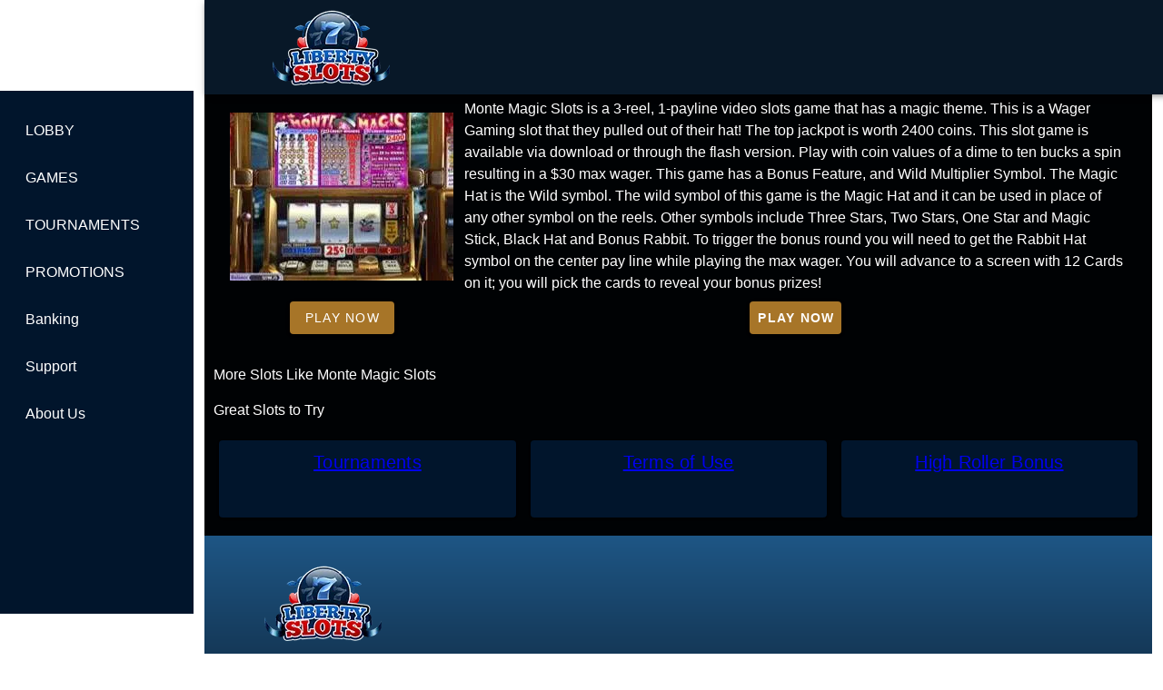

--- FILE ---
content_type: text/html;charset=utf-8
request_url: https://www.liberty-slots-casino.com/monte-magic-slots.html
body_size: 11966
content:
<!DOCTYPE html><html  lang="en"><head><meta charset="utf-8">
<meta name="viewport" content="width=device-width,initial-scale=1">
<title>10 Step Checklist for New Monte Magic Slots</title>
<script type="text/javascript" async id="matomo" rel="preconnect">
  var _paq = window._paq = window._paq || [];
  /* tracker methods like "setCustomDimension" should be called before "trackPageView" */
  _paq.push(['enableLinkTracking']);
  (function() {
    var u="https://piwik4.pcsol.com/piwik/";
    _paq.push(['setTrackerUrl', u+'matomo.php']);
    _paq.push(['setSiteId', '578']);
    var d=document, g=d.createElement('script'), s=d.getElementsByTagName('script')[0];
    g.async=true; g.src=u+'matomo.js'; s.parentNode.insertBefore(g,s);
  })();</script>
<script type="text/javascript" id="conf">window.hostBase="www.liberty-slots-casino.com";</script>
<style id="vuetify-theme-stylesheet">:root {
      color-scheme: dark;
    }
    :root {
      --v-theme-background: 0,2,4;
      --v-theme-background-overlay-multiplier: 1;
      --v-theme-surface: 0,2,4;
      --v-theme-surface-overlay-multiplier: 1;
      --v-theme-surface-bright: 204,191,214;
      --v-theme-surface-bright-overlay-multiplier: 2;
      --v-theme-surface-light: 66,66,66;
      --v-theme-surface-light-overlay-multiplier: 1;
      --v-theme-surface-variant: 200,200,200;
      --v-theme-surface-variant-overlay-multiplier: 2;
      --v-theme-on-surface-variant: 0,0,0;
      --v-theme-primary: 33,150,243;
      --v-theme-primary-overlay-multiplier: 2;
      --v-theme-primary-darken-1: 39,124,193;
      --v-theme-primary-darken-1-overlay-multiplier: 2;
      --v-theme-secondary: 84,182,178;
      --v-theme-secondary-overlay-multiplier: 2;
      --v-theme-secondary-darken-1: 72,169,166;
      --v-theme-secondary-darken-1-overlay-multiplier: 2;
      --v-theme-error: 207,102,121;
      --v-theme-error-overlay-multiplier: 2;
      --v-theme-info: 33,150,243;
      --v-theme-info-overlay-multiplier: 2;
      --v-theme-success: 76,175,80;
      --v-theme-success-overlay-multiplier: 2;
      --v-theme-warning: 251,140,0;
      --v-theme-warning-overlay-multiplier: 2;
      --v-theme-main: 0,2,4;
      --v-theme-main-overlay-multiplier: 1;
      --v-theme-leftarea: 1,21,44;
      --v-theme-leftarea-overlay-multiplier: 1;
      --v-theme-appbar: 8,24,40;
      --v-theme-appbar-overlay-multiplier: 1;
      --v-theme-maintitle: 206,145,52;
      --v-theme-maintitle-overlay-multiplier: 2;
      --v-theme-bglight: 27,74,114;
      --v-theme-bglight-overlay-multiplier: 1;
      --v-theme-rating: 167,117,40;
      --v-theme-rating-overlay-multiplier: 2;
      --v-theme-button: 109,175,253;
      --v-theme-button-overlay-multiplier: 2;
      --v-theme-buttonBackground: 109,175,253;
      --v-theme-buttonBackground-overlay-multiplier: 2;
      --v-theme-iconColor: 158,158,255;
      --v-theme-iconColor-overlay-multiplier: 2;
      --v-theme-blueButton: 109,175,253;
      --v-theme-blueButton-overlay-multiplier: 2;
      --v-theme-breadcrumbs: 255,255,255;
      --v-theme-breadcrumbs-overlay-multiplier: 2;
      --v-theme-orange: 163,66,64;
      --v-theme-orange-overlay-multiplier: 1;
      --v-theme-lightBlue: 30,86,133;
      --v-theme-lightBlue-overlay-multiplier: 1;
      --v-theme-darkBlue: 18,48,75;
      --v-theme-darkBlue-overlay-multiplier: 1;
      --v-theme-linkColor: 128,151,255;
      --v-theme-linkColor-overlay-multiplier: 2;
      --v-theme-on-background: 255,255,255;
      --v-theme-on-surface: 255,255,255;
      --v-theme-on-surface-bright: 0,0,0;
      --v-theme-on-surface-light: 255,255,255;
      --v-theme-on-primary: 255,255,255;
      --v-theme-on-primary-darken-1: 255,255,255;
      --v-theme-on-secondary: 255,255,255;
      --v-theme-on-secondary-darken-1: 255,255,255;
      --v-theme-on-error: 255,255,255;
      --v-theme-on-info: 255,255,255;
      --v-theme-on-success: 255,255,255;
      --v-theme-on-warning: 255,255,255;
      --v-theme-on-main: 255,255,255;
      --v-theme-on-leftarea: 255,255,255;
      --v-theme-on-appbar: 255,255,255;
      --v-theme-on-maintitle: 255,255,255;
      --v-theme-on-bglight: 255,255,255;
      --v-theme-on-rating: 255,255,255;
      --v-theme-on-button: 0,0,0;
      --v-theme-on-buttonBackground: 0,0,0;
      --v-theme-on-iconColor: 255,255,255;
      --v-theme-on-blueButton: 0,0,0;
      --v-theme-on-breadcrumbs: 0,0,0;
      --v-theme-on-orange: 255,255,255;
      --v-theme-on-lightBlue: 255,255,255;
      --v-theme-on-darkBlue: 255,255,255;
      --v-theme-on-linkColor: 255,255,255;
      --v-border-color: 255, 255, 255;
      --v-border-opacity: 0.12;
      --v-high-emphasis-opacity: 1;
      --v-medium-emphasis-opacity: 0.7;
      --v-disabled-opacity: 0.5;
      --v-idle-opacity: 0.1;
      --v-hover-opacity: 0.04;
      --v-focus-opacity: 0.12;
      --v-selected-opacity: 0.08;
      --v-activated-opacity: 0.12;
      --v-pressed-opacity: 0.16;
      --v-dragged-opacity: 0.08;
      --v-theme-kbd: 66, 66, 66;
      --v-theme-on-kbd: 255, 255, 255;
      --v-theme-code: 52, 52, 52;
      --v-theme-on-code: 204, 204, 204;
    }
    .v-theme--light {
      color-scheme: normal;
      --v-theme-background: 255,255,255;
      --v-theme-background-overlay-multiplier: 1;
      --v-theme-surface: 255,255,255;
      --v-theme-surface-overlay-multiplier: 1;
      --v-theme-surface-bright: 255,255,255;
      --v-theme-surface-bright-overlay-multiplier: 1;
      --v-theme-surface-light: 238,238,238;
      --v-theme-surface-light-overlay-multiplier: 1;
      --v-theme-surface-variant: 66,66,66;
      --v-theme-surface-variant-overlay-multiplier: 2;
      --v-theme-on-surface-variant: 238,238,238;
      --v-theme-primary: 24,103,192;
      --v-theme-primary-overlay-multiplier: 2;
      --v-theme-primary-darken-1: 31,85,146;
      --v-theme-primary-darken-1-overlay-multiplier: 2;
      --v-theme-secondary: 72,169,166;
      --v-theme-secondary-overlay-multiplier: 1;
      --v-theme-secondary-darken-1: 1,135,134;
      --v-theme-secondary-darken-1-overlay-multiplier: 1;
      --v-theme-error: 176,0,32;
      --v-theme-error-overlay-multiplier: 2;
      --v-theme-info: 33,150,243;
      --v-theme-info-overlay-multiplier: 1;
      --v-theme-success: 76,175,80;
      --v-theme-success-overlay-multiplier: 1;
      --v-theme-warning: 251,140,0;
      --v-theme-warning-overlay-multiplier: 1;
      --v-theme-on-background: 0,0,0;
      --v-theme-on-surface: 0,0,0;
      --v-theme-on-surface-bright: 0,0,0;
      --v-theme-on-surface-light: 0,0,0;
      --v-theme-on-primary: 255,255,255;
      --v-theme-on-primary-darken-1: 255,255,255;
      --v-theme-on-secondary: 255,255,255;
      --v-theme-on-secondary-darken-1: 255,255,255;
      --v-theme-on-error: 255,255,255;
      --v-theme-on-info: 255,255,255;
      --v-theme-on-success: 255,255,255;
      --v-theme-on-warning: 255,255,255;
      --v-border-color: 0, 0, 0;
      --v-border-opacity: 0.12;
      --v-high-emphasis-opacity: 0.87;
      --v-medium-emphasis-opacity: 0.6;
      --v-disabled-opacity: 0.38;
      --v-idle-opacity: 0.04;
      --v-hover-opacity: 0.04;
      --v-focus-opacity: 0.12;
      --v-selected-opacity: 0.08;
      --v-activated-opacity: 0.12;
      --v-pressed-opacity: 0.12;
      --v-dragged-opacity: 0.08;
      --v-theme-kbd: 238, 238, 238;
      --v-theme-on-kbd: 0, 0, 0;
      --v-theme-code: 245, 245, 245;
      --v-theme-on-code: 0, 0, 0;
    }
    .v-theme--dark {
      color-scheme: dark;
      --v-theme-background: 0,2,4;
      --v-theme-background-overlay-multiplier: 1;
      --v-theme-surface: 0,2,4;
      --v-theme-surface-overlay-multiplier: 1;
      --v-theme-surface-bright: 204,191,214;
      --v-theme-surface-bright-overlay-multiplier: 2;
      --v-theme-surface-light: 66,66,66;
      --v-theme-surface-light-overlay-multiplier: 1;
      --v-theme-surface-variant: 200,200,200;
      --v-theme-surface-variant-overlay-multiplier: 2;
      --v-theme-on-surface-variant: 0,0,0;
      --v-theme-primary: 33,150,243;
      --v-theme-primary-overlay-multiplier: 2;
      --v-theme-primary-darken-1: 39,124,193;
      --v-theme-primary-darken-1-overlay-multiplier: 2;
      --v-theme-secondary: 84,182,178;
      --v-theme-secondary-overlay-multiplier: 2;
      --v-theme-secondary-darken-1: 72,169,166;
      --v-theme-secondary-darken-1-overlay-multiplier: 2;
      --v-theme-error: 207,102,121;
      --v-theme-error-overlay-multiplier: 2;
      --v-theme-info: 33,150,243;
      --v-theme-info-overlay-multiplier: 2;
      --v-theme-success: 76,175,80;
      --v-theme-success-overlay-multiplier: 2;
      --v-theme-warning: 251,140,0;
      --v-theme-warning-overlay-multiplier: 2;
      --v-theme-main: 0,2,4;
      --v-theme-main-overlay-multiplier: 1;
      --v-theme-leftarea: 1,21,44;
      --v-theme-leftarea-overlay-multiplier: 1;
      --v-theme-appbar: 8,24,40;
      --v-theme-appbar-overlay-multiplier: 1;
      --v-theme-maintitle: 206,145,52;
      --v-theme-maintitle-overlay-multiplier: 2;
      --v-theme-bglight: 27,74,114;
      --v-theme-bglight-overlay-multiplier: 1;
      --v-theme-rating: 167,117,40;
      --v-theme-rating-overlay-multiplier: 2;
      --v-theme-button: 109,175,253;
      --v-theme-button-overlay-multiplier: 2;
      --v-theme-buttonBackground: 109,175,253;
      --v-theme-buttonBackground-overlay-multiplier: 2;
      --v-theme-iconColor: 158,158,255;
      --v-theme-iconColor-overlay-multiplier: 2;
      --v-theme-blueButton: 109,175,253;
      --v-theme-blueButton-overlay-multiplier: 2;
      --v-theme-breadcrumbs: 255,255,255;
      --v-theme-breadcrumbs-overlay-multiplier: 2;
      --v-theme-orange: 163,66,64;
      --v-theme-orange-overlay-multiplier: 1;
      --v-theme-lightBlue: 30,86,133;
      --v-theme-lightBlue-overlay-multiplier: 1;
      --v-theme-darkBlue: 18,48,75;
      --v-theme-darkBlue-overlay-multiplier: 1;
      --v-theme-linkColor: 128,151,255;
      --v-theme-linkColor-overlay-multiplier: 2;
      --v-theme-on-background: 255,255,255;
      --v-theme-on-surface: 255,255,255;
      --v-theme-on-surface-bright: 0,0,0;
      --v-theme-on-surface-light: 255,255,255;
      --v-theme-on-primary: 255,255,255;
      --v-theme-on-primary-darken-1: 255,255,255;
      --v-theme-on-secondary: 255,255,255;
      --v-theme-on-secondary-darken-1: 255,255,255;
      --v-theme-on-error: 255,255,255;
      --v-theme-on-info: 255,255,255;
      --v-theme-on-success: 255,255,255;
      --v-theme-on-warning: 255,255,255;
      --v-theme-on-main: 255,255,255;
      --v-theme-on-leftarea: 255,255,255;
      --v-theme-on-appbar: 255,255,255;
      --v-theme-on-maintitle: 255,255,255;
      --v-theme-on-bglight: 255,255,255;
      --v-theme-on-rating: 255,255,255;
      --v-theme-on-button: 0,0,0;
      --v-theme-on-buttonBackground: 0,0,0;
      --v-theme-on-iconColor: 255,255,255;
      --v-theme-on-blueButton: 0,0,0;
      --v-theme-on-breadcrumbs: 0,0,0;
      --v-theme-on-orange: 255,255,255;
      --v-theme-on-lightBlue: 255,255,255;
      --v-theme-on-darkBlue: 255,255,255;
      --v-theme-on-linkColor: 255,255,255;
      --v-border-color: 255, 255, 255;
      --v-border-opacity: 0.12;
      --v-high-emphasis-opacity: 1;
      --v-medium-emphasis-opacity: 0.7;
      --v-disabled-opacity: 0.5;
      --v-idle-opacity: 0.1;
      --v-hover-opacity: 0.04;
      --v-focus-opacity: 0.12;
      --v-selected-opacity: 0.08;
      --v-activated-opacity: 0.12;
      --v-pressed-opacity: 0.16;
      --v-dragged-opacity: 0.08;
      --v-theme-kbd: 66, 66, 66;
      --v-theme-on-kbd: 255, 255, 255;
      --v-theme-code: 52, 52, 52;
      --v-theme-on-code: 204, 204, 204;
    }
    .bg-background {
      --v-theme-overlay-multiplier: var(--v-theme-background-overlay-multiplier);
      background-color: rgb(var(--v-theme-background)) !important;
      color: rgb(var(--v-theme-on-background)) !important;
    }
    .bg-surface {
      --v-theme-overlay-multiplier: var(--v-theme-surface-overlay-multiplier);
      background-color: rgb(var(--v-theme-surface)) !important;
      color: rgb(var(--v-theme-on-surface)) !important;
    }
    .bg-surface-bright {
      --v-theme-overlay-multiplier: var(--v-theme-surface-bright-overlay-multiplier);
      background-color: rgb(var(--v-theme-surface-bright)) !important;
      color: rgb(var(--v-theme-on-surface-bright)) !important;
    }
    .bg-surface-light {
      --v-theme-overlay-multiplier: var(--v-theme-surface-light-overlay-multiplier);
      background-color: rgb(var(--v-theme-surface-light)) !important;
      color: rgb(var(--v-theme-on-surface-light)) !important;
    }
    .bg-surface-variant {
      --v-theme-overlay-multiplier: var(--v-theme-surface-variant-overlay-multiplier);
      background-color: rgb(var(--v-theme-surface-variant)) !important;
      color: rgb(var(--v-theme-on-surface-variant)) !important;
    }
    .bg-primary {
      --v-theme-overlay-multiplier: var(--v-theme-primary-overlay-multiplier);
      background-color: rgb(var(--v-theme-primary)) !important;
      color: rgb(var(--v-theme-on-primary)) !important;
    }
    .bg-primary-darken-1 {
      --v-theme-overlay-multiplier: var(--v-theme-primary-darken-1-overlay-multiplier);
      background-color: rgb(var(--v-theme-primary-darken-1)) !important;
      color: rgb(var(--v-theme-on-primary-darken-1)) !important;
    }
    .bg-secondary {
      --v-theme-overlay-multiplier: var(--v-theme-secondary-overlay-multiplier);
      background-color: rgb(var(--v-theme-secondary)) !important;
      color: rgb(var(--v-theme-on-secondary)) !important;
    }
    .bg-secondary-darken-1 {
      --v-theme-overlay-multiplier: var(--v-theme-secondary-darken-1-overlay-multiplier);
      background-color: rgb(var(--v-theme-secondary-darken-1)) !important;
      color: rgb(var(--v-theme-on-secondary-darken-1)) !important;
    }
    .bg-error {
      --v-theme-overlay-multiplier: var(--v-theme-error-overlay-multiplier);
      background-color: rgb(var(--v-theme-error)) !important;
      color: rgb(var(--v-theme-on-error)) !important;
    }
    .bg-info {
      --v-theme-overlay-multiplier: var(--v-theme-info-overlay-multiplier);
      background-color: rgb(var(--v-theme-info)) !important;
      color: rgb(var(--v-theme-on-info)) !important;
    }
    .bg-success {
      --v-theme-overlay-multiplier: var(--v-theme-success-overlay-multiplier);
      background-color: rgb(var(--v-theme-success)) !important;
      color: rgb(var(--v-theme-on-success)) !important;
    }
    .bg-warning {
      --v-theme-overlay-multiplier: var(--v-theme-warning-overlay-multiplier);
      background-color: rgb(var(--v-theme-warning)) !important;
      color: rgb(var(--v-theme-on-warning)) !important;
    }
    .bg-main {
      --v-theme-overlay-multiplier: var(--v-theme-main-overlay-multiplier);
      background-color: rgb(var(--v-theme-main)) !important;
      color: rgb(var(--v-theme-on-main)) !important;
    }
    .bg-leftarea {
      --v-theme-overlay-multiplier: var(--v-theme-leftarea-overlay-multiplier);
      background-color: rgb(var(--v-theme-leftarea)) !important;
      color: rgb(var(--v-theme-on-leftarea)) !important;
    }
    .bg-appbar {
      --v-theme-overlay-multiplier: var(--v-theme-appbar-overlay-multiplier);
      background-color: rgb(var(--v-theme-appbar)) !important;
      color: rgb(var(--v-theme-on-appbar)) !important;
    }
    .bg-maintitle {
      --v-theme-overlay-multiplier: var(--v-theme-maintitle-overlay-multiplier);
      background-color: rgb(var(--v-theme-maintitle)) !important;
      color: rgb(var(--v-theme-on-maintitle)) !important;
    }
    .bg-bglight {
      --v-theme-overlay-multiplier: var(--v-theme-bglight-overlay-multiplier);
      background-color: rgb(var(--v-theme-bglight)) !important;
      color: rgb(var(--v-theme-on-bglight)) !important;
    }
    .bg-rating {
      --v-theme-overlay-multiplier: var(--v-theme-rating-overlay-multiplier);
      background-color: rgb(var(--v-theme-rating)) !important;
      color: rgb(var(--v-theme-on-rating)) !important;
    }
    .bg-button {
      --v-theme-overlay-multiplier: var(--v-theme-button-overlay-multiplier);
      background-color: rgb(var(--v-theme-button)) !important;
      color: rgb(var(--v-theme-on-button)) !important;
    }
    .bg-buttonBackground {
      --v-theme-overlay-multiplier: var(--v-theme-buttonBackground-overlay-multiplier);
      background-color: rgb(var(--v-theme-buttonBackground)) !important;
      color: rgb(var(--v-theme-on-buttonBackground)) !important;
    }
    .bg-iconColor {
      --v-theme-overlay-multiplier: var(--v-theme-iconColor-overlay-multiplier);
      background-color: rgb(var(--v-theme-iconColor)) !important;
      color: rgb(var(--v-theme-on-iconColor)) !important;
    }
    .bg-blueButton {
      --v-theme-overlay-multiplier: var(--v-theme-blueButton-overlay-multiplier);
      background-color: rgb(var(--v-theme-blueButton)) !important;
      color: rgb(var(--v-theme-on-blueButton)) !important;
    }
    .bg-breadcrumbs {
      --v-theme-overlay-multiplier: var(--v-theme-breadcrumbs-overlay-multiplier);
      background-color: rgb(var(--v-theme-breadcrumbs)) !important;
      color: rgb(var(--v-theme-on-breadcrumbs)) !important;
    }
    .bg-orange {
      --v-theme-overlay-multiplier: var(--v-theme-orange-overlay-multiplier);
      background-color: rgb(var(--v-theme-orange)) !important;
      color: rgb(var(--v-theme-on-orange)) !important;
    }
    .bg-lightBlue {
      --v-theme-overlay-multiplier: var(--v-theme-lightBlue-overlay-multiplier);
      background-color: rgb(var(--v-theme-lightBlue)) !important;
      color: rgb(var(--v-theme-on-lightBlue)) !important;
    }
    .bg-darkBlue {
      --v-theme-overlay-multiplier: var(--v-theme-darkBlue-overlay-multiplier);
      background-color: rgb(var(--v-theme-darkBlue)) !important;
      color: rgb(var(--v-theme-on-darkBlue)) !important;
    }
    .bg-linkColor {
      --v-theme-overlay-multiplier: var(--v-theme-linkColor-overlay-multiplier);
      background-color: rgb(var(--v-theme-linkColor)) !important;
      color: rgb(var(--v-theme-on-linkColor)) !important;
    }
    .text-background {
      color: rgb(var(--v-theme-background)) !important;
    }
    .border-background {
      --v-border-color: var(--v-theme-background);
    }
    .text-surface {
      color: rgb(var(--v-theme-surface)) !important;
    }
    .border-surface {
      --v-border-color: var(--v-theme-surface);
    }
    .text-surface-bright {
      color: rgb(var(--v-theme-surface-bright)) !important;
    }
    .border-surface-bright {
      --v-border-color: var(--v-theme-surface-bright);
    }
    .text-surface-light {
      color: rgb(var(--v-theme-surface-light)) !important;
    }
    .border-surface-light {
      --v-border-color: var(--v-theme-surface-light);
    }
    .text-surface-variant {
      color: rgb(var(--v-theme-surface-variant)) !important;
    }
    .border-surface-variant {
      --v-border-color: var(--v-theme-surface-variant);
    }
    .on-surface-variant {
      color: rgb(var(--v-theme-on-surface-variant)) !important;
    }
    .text-primary {
      color: rgb(var(--v-theme-primary)) !important;
    }
    .border-primary {
      --v-border-color: var(--v-theme-primary);
    }
    .text-primary-darken-1 {
      color: rgb(var(--v-theme-primary-darken-1)) !important;
    }
    .border-primary-darken-1 {
      --v-border-color: var(--v-theme-primary-darken-1);
    }
    .text-secondary {
      color: rgb(var(--v-theme-secondary)) !important;
    }
    .border-secondary {
      --v-border-color: var(--v-theme-secondary);
    }
    .text-secondary-darken-1 {
      color: rgb(var(--v-theme-secondary-darken-1)) !important;
    }
    .border-secondary-darken-1 {
      --v-border-color: var(--v-theme-secondary-darken-1);
    }
    .text-error {
      color: rgb(var(--v-theme-error)) !important;
    }
    .border-error {
      --v-border-color: var(--v-theme-error);
    }
    .text-info {
      color: rgb(var(--v-theme-info)) !important;
    }
    .border-info {
      --v-border-color: var(--v-theme-info);
    }
    .text-success {
      color: rgb(var(--v-theme-success)) !important;
    }
    .border-success {
      --v-border-color: var(--v-theme-success);
    }
    .text-warning {
      color: rgb(var(--v-theme-warning)) !important;
    }
    .border-warning {
      --v-border-color: var(--v-theme-warning);
    }
    .on-background {
      color: rgb(var(--v-theme-on-background)) !important;
    }
    .on-surface {
      color: rgb(var(--v-theme-on-surface)) !important;
    }
    .on-surface-bright {
      color: rgb(var(--v-theme-on-surface-bright)) !important;
    }
    .on-surface-light {
      color: rgb(var(--v-theme-on-surface-light)) !important;
    }
    .on-primary {
      color: rgb(var(--v-theme-on-primary)) !important;
    }
    .on-primary-darken-1 {
      color: rgb(var(--v-theme-on-primary-darken-1)) !important;
    }
    .on-secondary {
      color: rgb(var(--v-theme-on-secondary)) !important;
    }
    .on-secondary-darken-1 {
      color: rgb(var(--v-theme-on-secondary-darken-1)) !important;
    }
    .on-error {
      color: rgb(var(--v-theme-on-error)) !important;
    }
    .on-info {
      color: rgb(var(--v-theme-on-info)) !important;
    }
    .on-success {
      color: rgb(var(--v-theme-on-success)) !important;
    }
    .on-warning {
      color: rgb(var(--v-theme-on-warning)) !important;
    }
    .text-main {
      color: rgb(var(--v-theme-main)) !important;
    }
    .border-main {
      --v-border-color: var(--v-theme-main);
    }
    .text-leftarea {
      color: rgb(var(--v-theme-leftarea)) !important;
    }
    .border-leftarea {
      --v-border-color: var(--v-theme-leftarea);
    }
    .text-appbar {
      color: rgb(var(--v-theme-appbar)) !important;
    }
    .border-appbar {
      --v-border-color: var(--v-theme-appbar);
    }
    .text-maintitle {
      color: rgb(var(--v-theme-maintitle)) !important;
    }
    .border-maintitle {
      --v-border-color: var(--v-theme-maintitle);
    }
    .text-bglight {
      color: rgb(var(--v-theme-bglight)) !important;
    }
    .border-bglight {
      --v-border-color: var(--v-theme-bglight);
    }
    .text-rating {
      color: rgb(var(--v-theme-rating)) !important;
    }
    .border-rating {
      --v-border-color: var(--v-theme-rating);
    }
    .text-button {
      color: rgb(var(--v-theme-button)) !important;
    }
    .border-button {
      --v-border-color: var(--v-theme-button);
    }
    .text-buttonBackground {
      color: rgb(var(--v-theme-buttonBackground)) !important;
    }
    .border-buttonBackground {
      --v-border-color: var(--v-theme-buttonBackground);
    }
    .text-iconColor {
      color: rgb(var(--v-theme-iconColor)) !important;
    }
    .border-iconColor {
      --v-border-color: var(--v-theme-iconColor);
    }
    .text-blueButton {
      color: rgb(var(--v-theme-blueButton)) !important;
    }
    .border-blueButton {
      --v-border-color: var(--v-theme-blueButton);
    }
    .text-breadcrumbs {
      color: rgb(var(--v-theme-breadcrumbs)) !important;
    }
    .border-breadcrumbs {
      --v-border-color: var(--v-theme-breadcrumbs);
    }
    .text-orange {
      color: rgb(var(--v-theme-orange)) !important;
    }
    .border-orange {
      --v-border-color: var(--v-theme-orange);
    }
    .text-lightBlue {
      color: rgb(var(--v-theme-lightBlue)) !important;
    }
    .border-lightBlue {
      --v-border-color: var(--v-theme-lightBlue);
    }
    .text-darkBlue {
      color: rgb(var(--v-theme-darkBlue)) !important;
    }
    .border-darkBlue {
      --v-border-color: var(--v-theme-darkBlue);
    }
    .text-linkColor {
      color: rgb(var(--v-theme-linkColor)) !important;
    }
    .border-linkColor {
      --v-border-color: var(--v-theme-linkColor);
    }
    .on-main {
      color: rgb(var(--v-theme-on-main)) !important;
    }
    .on-leftarea {
      color: rgb(var(--v-theme-on-leftarea)) !important;
    }
    .on-appbar {
      color: rgb(var(--v-theme-on-appbar)) !important;
    }
    .on-maintitle {
      color: rgb(var(--v-theme-on-maintitle)) !important;
    }
    .on-bglight {
      color: rgb(var(--v-theme-on-bglight)) !important;
    }
    .on-rating {
      color: rgb(var(--v-theme-on-rating)) !important;
    }
    .on-button {
      color: rgb(var(--v-theme-on-button)) !important;
    }
    .on-buttonBackground {
      color: rgb(var(--v-theme-on-buttonBackground)) !important;
    }
    .on-iconColor {
      color: rgb(var(--v-theme-on-iconColor)) !important;
    }
    .on-blueButton {
      color: rgb(var(--v-theme-on-blueButton)) !important;
    }
    .on-breadcrumbs {
      color: rgb(var(--v-theme-on-breadcrumbs)) !important;
    }
    .on-orange {
      color: rgb(var(--v-theme-on-orange)) !important;
    }
    .on-lightBlue {
      color: rgb(var(--v-theme-on-lightBlue)) !important;
    }
    .on-darkBlue {
      color: rgb(var(--v-theme-on-darkBlue)) !important;
    }
    .on-linkColor {
      color: rgb(var(--v-theme-on-linkColor)) !important;
    }
</style>
<link integrity="sha384-m4W9PNGfdWQy6wV9sTmksGfe/1/lOv/xVfRtRj7ziso+JIqto5N1jWYA89Phrb4n" rel="stylesheet" href="/_nuxt/entry.DnP4gH96.css" crossorigin>
<link integrity="sha384-mhHgO8IHqgsHgnseJjLoHPWQoe8+EqFJ17nxmz8XBpy0pUKLGTeo5FjtfF0tvNtA" rel="stylesheet" href="/_nuxt/default.Dy5P2jJM.css" crossorigin>
<link integrity="sha384-llucRyBoOurFVkBQNhA8+kmVE4wYvK7XPNrL+jp2agQkkHF3fA5jnka7z3uJsKRz" rel="stylesheet" href="/_nuxt/VList.oHpgij41.css" crossorigin>
<link integrity="sha384-BC+T+l3ZkACqvQIaT5mohdXyYPUxU2tqegiU6roVE6AHNhgdjJMWMPsdsDupIyo+" rel="stylesheet" href="/_nuxt/VListItem.DOezWWw9.css" crossorigin>
<link integrity="sha384-fBTYzD20YBQAyEgtjGdwGCB4FyJhdYDSKDv8HH1czLg306o6oWrcX4xR2MSij+Dn" rel="stylesheet" href="/_nuxt/dimensions.CPAKs93C.css" crossorigin>
<link integrity="sha384-7AufNcxX2h9hPjJBRiK4WUzhii7fYY0ilotr/un5j+LsTTF5P+iofC76JM5rkY8c" rel="stylesheet" href="/_nuxt/VAvatar.vl36dbsm.css" crossorigin>
<link integrity="sha384-7H2aRxe6zO++f6Rij87mbYnJhl7H3P3YbPcZmG7mH8ICWMKrgjvgWRG7Wwek7hrU" rel="stylesheet" href="/_nuxt/index.ad0yf_Vh.css" crossorigin>
<link integrity="sha384-Q500LARrZiIOoWNSfrZAejfWeSc9pFsqGZ3FBKbfihYiBA8PMxPha+5DkC52ClBP" rel="stylesheet" href="/_nuxt/VBtn.wAijEKXj.css" crossorigin>
<link integrity="sha384-ZFh9YZHWtfxDuj3ERBmyls5YGDxIkHOKnVKfSQIRcAqIbxIPvLvIiSKxuK4ZQCex" rel="stylesheet" href="/_nuxt/Breadcrumbs.BH7W0eFp.css" crossorigin>
<link integrity="sha384-mV1dfG8r1RSSvnUwDVLmggWpFwT3ZWOayo2ZyWjYFn2RwL8CJazPp7RjyyV/MXj9" rel="stylesheet" href="/_nuxt/SmartLink.BpAGF13P.css" crossorigin>
<link integrity="sha384-On2ydsTCoNYo3/Li+MEetNVgNLvDwHz2gK4TvXCbXwMkrZxL6jT5JWnth2luld5S" rel="stylesheet" href="/_nuxt/Rating.CPOd4D6x.css" crossorigin>
<link integrity="sha384-I8K1QhMyboxeK7gtRfNiDkNZWbn1JGoKAYx9aMKU9dgjD38EAosgbbkwIlDV9UKw" rel="stylesheet" href="/_nuxt/VRow.7zN8MVSi.css" crossorigin>
<link integrity="sha384-DzUdx0VUyz6mOYsz5hkHkCjCfFSPMmb3/XBMhjcRCmdfRkxSWcS7qeKAYayw/oXM" rel="stylesheet" href="/_nuxt/VCard.pl-3eU-q.css" crossorigin>
<link integrity="sha384-N7RFPkFX91GtyeaNdccuUDt1G45m0elZC+idIEjYfFvsIKXrdzPr0/7SkfkUN/xc" rel="stylesheet" href="/_nuxt/Banner.p7R4F2_8.css" crossorigin>
<link integrity="sha384-CVSGJcSiyPUc/xFgTe45x7qYgWNNnANJ6VFdM0ssGcCpRH0Ot4jdBqksuh9Wvqfj" rel="stylesheet" href="/_nuxt/StructurizerTree.CDSmcIE6.css" crossorigin>
<link integrity="sha384-LW/G4SmZgOZVzdx6m/u27nTBaQYJUtwLnGm5MP1p1rhjD+U8VRTPbNOTB+9sDMEC" rel="stylesheet" href="/_nuxt/NestedMenuItem.DmPEmSi-.css" crossorigin>
<link integrity="sha384-eSN+9I8KSZfaLa0Ae6/Hj6q0Kuu4b2qwNy7PRpd2gq4Ri3kSLJZVpcdYiX6MY0nm" rel="stylesheet" href="/_nuxt/PromoCategories.BOaw1GDg.css" crossorigin>
<link rel="preload" as="image" href="https://www.liberty-slots-casino.com/files_default/banners/2/1/9/slots-mobile-offer.avif" media="screen and (max-width: 1199px)" fetchpriority="high">
<link integrity="sha384-NFWFOU/B3SMv5fcjBHjNBCcRQyOKddG/e5Ds7tsn+e6KMhYmcJIESm7BqerQ1Fna" rel="modulepreload" as="script" crossorigin href="/_nuxt/BDXhB3QU.js">
<link integrity="sha384-Z+dyAWP3lnlZ305alGFTCkfnbXwYsbuzTKcZgUIxaLkCBNhLz3fc3DeAMRH/9SXZ" rel="modulepreload" as="script" crossorigin href="/_nuxt/CSU1U_rO.js">
<link integrity="sha384-q7Z1+rQ84HIYkcM8clHtMVdDb70n+KKACBl7vsn8WKS9tVj8e5MXUTtyjeo+w/ty" rel="modulepreload" as="script" crossorigin href="/_nuxt/v5YJWEGR.js">
<link integrity="sha384-UycHbc10ySw2ZrIfHlkXcq9PlJRFWcz3jFUAKH/zhTcU2GC5Ex6ND72vPH+sUczb" rel="modulepreload" as="script" crossorigin href="/_nuxt/CZ2AEtnQ.js">
<link integrity="sha384-Hz2e5y2MXHHF6b/fH3+4M3hDBcnJLlAmUwkGaZhQPuJz76+BvAXpvGLCzdaVY/fK" rel="modulepreload" as="script" crossorigin href="/_nuxt/Cgd2VO3w.js">
<link integrity="sha384-s4JjvkIcDtw6SlxRVwRyGdWgVAPnkcu3WOInBcWjxLS0ExYKqZl7PjGHFsLZknE1" rel="modulepreload" as="script" crossorigin href="/_nuxt/DQQ7y-10.js">
<link integrity="sha384-zMPW3VHlDNYn6KKzv5XR/EVqYYlfKcLU2Wgbfu7+nc88zjerFOmzu8FmYaGSBWv7" rel="modulepreload" as="script" crossorigin href="/_nuxt/CSYw2JA5.js">
<link integrity="sha384-tlr64rz/tkn4NNdFy5qH3tx3J2O1eCkz5i2hh/DfqPAtJIZMcpAoNcF6SFxsGxFA" rel="modulepreload" as="script" crossorigin href="/_nuxt/Djsj8EEp.js">
<link integrity="sha384-Sx4WBn5UkriRET4NEkoi+JIY+aeaW9EOB9oKajUstSQqoiOi/gT3TzaLqkhFOpaH" rel="modulepreload" as="script" crossorigin href="/_nuxt/BFEpyu3U.js">
<link integrity="sha384-0GxCxbDTDX8Ky8Xe2Vmv7NUAdoL8ut3CLavhMAr8N3P3moB5d75hiUBuzTUc6Z2J" rel="modulepreload" as="script" crossorigin href="/_nuxt/m2NM3twW.js">
<link integrity="sha384-kpoPkPWCFoVWJS6vgS2T979EAt5WOtxbEY1kCui+PcfHlFWebabOqo0da4k0dY80" rel="modulepreload" as="script" crossorigin href="/_nuxt/CZ9hIzLM.js">
<link integrity="sha384-CS7rgqCief7MwOtPiSsPlhzAIp3pS+7MEqpbnpEnUUP4ClHQaEWwrSZ9Ko01jB1V" rel="modulepreload" as="script" crossorigin href="/_nuxt/VeVsU8Hp.js">
<link integrity="sha384-GNn0JP8iZK5x+styKzTNM5qpcpam0qBtei/zzIinQG2Q5nyRmfd0V/8sRA3hKMIb" rel="modulepreload" as="script" crossorigin href="/_nuxt/B3R7UM_6.js">
<link integrity="sha384-8z2eFhE4f87TFpAHAMAB5bLpgUxjFQE0ebRgIEcyJdx9qeDFlB4NVXr3BfMU0W61" rel="modulepreload" as="script" crossorigin href="/_nuxt/BbeRUMsP.js">
<link integrity="sha384-5TeSU7shqbn3bIttvMSlKnFyUF0as+sv0F5m4db6Oqt1GGoyFIq9vUwCRhT8kLP9" rel="modulepreload" as="script" crossorigin href="/_nuxt/aosCnXxi.js">
<link integrity="sha384-T+4EVksWq7etmRZ+zShj00Tn4BUAIJVHbj0K6U0f5I+q5d2uy7uIY57tb0kfZIpE" rel="modulepreload" as="script" crossorigin href="/_nuxt/k0QB3ZQ2.js">
<link integrity="sha384-omoKEfABcyliNIOxwT/j/QIjX351wwfcdpoaqu+Ito+tbplderrQenwK4GfpZHji" rel="modulepreload" as="script" crossorigin href="/_nuxt/DKD84x3H.js">
<link integrity="sha384-kGByev7BVVhrF1ahjJUdsOb3B1TZ1uoRZVf7qHC898zvShgUtGTYDfGO1pOMKcgy" rel="modulepreload" as="script" crossorigin href="/_nuxt/CyKaNrWK.js">
<link integrity="sha384-hQgowp1k8BD/Kd9Yht0CxzdlwjsgB9yfgqskeDrDpe5NFfDGaPNBP0tobiEgL+he" rel="modulepreload" as="script" crossorigin href="/_nuxt/0KoNWbSo.js">
<link integrity="sha384-CC242cs3sL+FrCQWyZ3FmnmQbP86MAGRJr5vn1ghCDkYnaio0l4EyN3rBlX6cqro" rel="modulepreload" as="script" crossorigin href="/_nuxt/Bjb9J5nB.js">
<link integrity="sha384-VLEIc30qKZe+CZk48phaEAeIILU422v98BcmBvVN6phTWmbjcxue2c12vn/EHMiL" rel="modulepreload" as="script" crossorigin href="/_nuxt/DF3ny9eT.js">
<link integrity="sha384-XnKPhW+OsPg+Vk1Ez8m3xbsxGwH/rKy6yY8pIPPV3HePeEhTVAwVFfl0OpcAuSZl" rel="modulepreload" as="script" crossorigin href="/_nuxt/Cuwt6fNC.js">
<link integrity="sha384-2rl5tOAc7Nkkrjaze3s7OdrZ8/N/ADrDycq3kRMROjb/v2Ps5MYtqjyyLZme7Jfq" rel="modulepreload" as="script" crossorigin href="/_nuxt/C56GU0l8.js">
<link integrity="sha384-eVI2adxRaHUYCNzly/gj9sW8ZTdaAVITd51mvgynkxUetrVytOF4UZIi6ldYgzd8" rel="modulepreload" as="script" crossorigin href="/_nuxt/2wO7X3mu.js">
<link integrity="sha384-0MRHfMRWpdgiaiMa8yLuer5cXW1DNoV2rXO5lqaCMTPD7OjuetTN/gq+Oqs2cYQ5" rel="modulepreload" as="script" crossorigin href="/_nuxt/DfpXUC2U.js">
<link integrity="sha384-G1m9E6w9AY6JzQUB/Ho9RQXDh5X87mssvhoyxRlJznSPs0NtUDvDiTXJd+fOZsda" rel="modulepreload" as="script" crossorigin href="/_nuxt/BAuuDisG.js">
<link integrity="sha384-eVz+1lyPPYML5gGurfX84TxKZrowfJ6jD/HsMtgK8iEtTTls7K7shJkJD/RGvDr6" rel="modulepreload" as="script" crossorigin href="/_nuxt/D91Ix0_c.js">
<link integrity="sha384-n8RQmbpohg9sLen4H+9M7r4i2pPM8ZDujPtJw1Rp/hsWThX989ydXG43ZRjPuukA" rel="modulepreload" as="script" crossorigin href="/_nuxt/DvkjgMtj.js">
<link integrity="sha384-cjlvF1N9OtWc2tJ7TrXMP2aQxY2+Uxiw0868keqSkoMIEAGZYmWfHryrTv+MzLwB" rel="modulepreload" as="script" crossorigin href="/_nuxt/BvH2WLi5.js">
<link integrity="sha384-YLqbuh/YWWFbWG9d1VOo6u6icj3NR6WbsmnxoihrhLdFsYWQ3r9NGZ8WYxoH7mGX" rel="modulepreload" as="script" crossorigin href="/_nuxt/Cq-2tsbP.js">
<link integrity="sha384-5MJfooBjSFWfyYRTx6zU6vSGzn0NuCsqW6XYkKP/3tgXddReFUCBYHQTDamtVbvv" rel="modulepreload" as="script" crossorigin href="/_nuxt/BCWTBh0U.js">
<link integrity="sha384-OhvB1YFapjYNxEWRaUnsGlEWqKs7PQ8AKMsqcQqIMA93xsNEQhmuU9wStz9hN5IN" rel="modulepreload" as="script" crossorigin href="/_nuxt/DlAUqK2U.js">
<link integrity="sha384-ngGnhIFfLMtzTo0PhTEnRGzwUt2oQEh8H4FCTllVHi1waLB8ytq9nttHal8epZWB" rel="modulepreload" as="script" crossorigin href="/_nuxt/aHhagu5K.js">
<link integrity="sha384-37JuPifNdpDYc+kCUjSaFy7ZRuKOSESv/qVUjcp9RmRvaVY+QXMuxE6W+YlwjwkR" rel="modulepreload" as="script" crossorigin href="/_nuxt/BMqg0FVd.js">
<link integrity="sha384-f7DRPoN6fNq1lUdANj4zB5fbgE1YOMtoqjHuQjs/RI/Vcez/1uS4NtMGNBnrdJ61" rel="modulepreload" as="script" crossorigin href="/_nuxt/DqrURRY9.js">
<link integrity="sha384-grGqzDeHhYZ1zjXQ554tshsZWxZ18qsH7Mokh+K9/SPtwW0px1zKjb1iKM6U1bwn" rel="modulepreload" as="script" crossorigin href="/_nuxt/BqJlwJlB.js">
<link integrity="sha384-KPhnT9ujCT5nyFx11qRuOKRfc+Y1bfcv+S57ZWXpfI8xUWlvXOxfR3Zk+P0RGotQ" rel="modulepreload" as="script" crossorigin href="/_nuxt/Ci3rfAmc.js">
<link integrity="sha384-Zyy09iyNevz/lWB1mrVvOrKAMFtyY5A1pMMR9vz6Ih6gE026gftJHNbkNbEraogT" rel="modulepreload" as="script" crossorigin href="/_nuxt/DO-Sfelf.js">
<link integrity="sha384-RDswrcd1HYkh3bo51A/xKLrT6h4VsU/aNjPQda51+XDFltZL/fTVhcItPuIkAZMS" rel="modulepreload" as="script" crossorigin href="/_nuxt/CBFTrWsb.js">
<link integrity="sha384-fac+GxWw7ymdT0ncagWPVxW+Gps5H090aUElsfoQSwYcFZuEziRa97cy/DIXhIl5" rel="modulepreload" as="script" crossorigin href="/_nuxt/D124G5di.js">
<link integrity="sha384-vkV1pqcKtdyEwwMk3WWj4yHzBcNlmEMzHnx3TWtYfp6Pc6xDAuVXiXmsqRMQ8E9K" rel="modulepreload" as="script" crossorigin href="/_nuxt/g8wx0Bjc.js">
<link integrity="sha384-0qI7x4Pjqjj0AeE8dIhQUTfElUp/2IMx8Vl8X/cREdyAfHNwpbKCxtpUHFbt5p8w" rel="preload" as="fetch" fetchpriority="low" crossorigin="anonymous" href="/_nuxt/builds/meta/b69351a9-78be-45e8-9c5a-70d2dc3b2e7d.json">
<script integrity="sha384-NFWFOU/B3SMv5fcjBHjNBCcRQyOKddG/e5Ds7tsn+e6KMhYmcJIESm7BqerQ1Fna" type="module" src="/_nuxt/BDXhB3QU.js" crossorigin></script>
<meta name="theme-color" content="#ffffff">
<link rel="icon" type="image/x-icon" href="/favicon.ico">
<link rel="canonical" href="https://www.liberty-slots-casino.com/monte-magic-slots.html">
<link rel="manifest" href="/api/pwa/manifest.webmanifest">
<meta name="description" content="Experience the thrill of Monte Magic Slots! Spin the reels and win up to 2400 coins. Enjoy bonus features and wild multipliers in this magical adventure.">
<meta name="og:url" content="https://www.liberty-slots-casino.com/monte-magic-slots.html">
<meta name="og:title" content="10 Step Checklist for New Monte Magic Slots">
<meta name="og:description" content="Experience the thrill of Monte Magic Slots! Spin the reels and win up to 2400 coins. Enjoy bonus features and wild multipliers in this magical adventure.">
<script type="application/ld+json">{"@context":"http://schema.org/","@type":"Review","headline":"Monte Magic Slots","author":{"@type":"Organization","name":"www.liberty-slots-casino.com"},"publisher":{"@type":"Organization","logo":{"@type":"ImageObject","url":"/files/www.liberty-slots-casino.com/logo.png"},"name":"www.liberty-slots-casino.com"},"dateModified":"2025-03-28T03:18:26.520Z","datePublished":"2013-07-08T05:52:17.000Z","itemReviewed":{"@type":"Game","name":"Monte Magic Slots","author":{"@type":"Organization","name":"www.liberty-slots-casino.com"}}}</script></head><body><div id="__nuxt"><!--[--><span></span><div class="v-layout rounded rounded-md" style=""><!--[--><div class="v-col-lg-2 d-none d-lg-flex bg-leftarea" style="position:sticky;top:100px;max-height:80vh;"><div class="v-list v-list--nav v-theme--dark bg-leftarea v-list--density-default v-list--one-line w-100" style="" tabindex="0" role="list" aria-label="menu"><!--[--><!--[--><!--[--><a href="#" class="v-list-item v-list-item--link v-list-item--nav v-theme--dark v-list-item--density-default v-list-item--one-line v-list-item--rounded v-list-item--variant-text lead inner-link" style="" tabindex="-2" aria-selected="false" role="option" aria-label="LOBBY"><!--[--><span class="v-list-item__overlay"></span><span class="v-list-item__underlay"></span><!--]--><!----><div class="v-list-item__content" data-no-activator><!----><!----><!--[-->LOBBY<!--]--></div><!----></a><!--]--><!--[--><a href="/liberty-games.html" class="v-list-item v-list-item--link v-list-item--nav v-theme--dark v-list-item--density-default v-list-item--one-line v-list-item--rounded v-list-item--variant-text inner-link" style="" tabindex="-2" aria-selected="false" role="option" aria-label="GAMES"><!--[--><span class="v-list-item__overlay"></span><span class="v-list-item__underlay"></span><!--]--><!----><div class="v-list-item__content" data-no-activator><!----><!----><!--[-->GAMES<!--]--></div><!----></a><!--]--><!--[--><a href="/tournaments.html" class="v-list-item v-list-item--link v-list-item--nav v-theme--dark v-list-item--density-default v-list-item--one-line v-list-item--rounded v-list-item--variant-text inner-link" style="" tabindex="-2" aria-selected="false" role="option" aria-label="TOURNAMENTS"><!--[--><span class="v-list-item__overlay"></span><span class="v-list-item__underlay"></span><!--]--><!----><div class="v-list-item__content" data-no-activator><!----><!----><!--[-->TOURNAMENTS<!--]--></div><!----></a><!--]--><!--[--><a href="/promotions.html" class="v-list-item v-list-item--link v-list-item--nav v-theme--dark v-list-item--density-default v-list-item--one-line v-list-item--rounded v-list-item--variant-text inner-link" style="" tabindex="-2" aria-selected="false" role="option" aria-label="PROMOTIONS"><!--[--><span class="v-list-item__overlay"></span><span class="v-list-item__underlay"></span><!--]--><!----><div class="v-list-item__content" data-no-activator><!----><!----><!--[-->PROMOTIONS<!--]--></div><!----></a><!--]--><!--[--><a href="/banking.html" class="v-list-item v-list-item--link v-list-item--nav v-theme--dark v-list-item--density-default v-list-item--one-line v-list-item--rounded v-list-item--variant-text inner-link" style="" tabindex="-2" aria-selected="false" role="option" aria-label="Banking"><!--[--><span class="v-list-item__overlay"></span><span class="v-list-item__underlay"></span><!--]--><!----><div class="v-list-item__content" data-no-activator><!----><!----><!--[-->Banking<!--]--></div><!----></a><!--]--><!--[--><a href="/support.html" class="v-list-item v-list-item--link v-list-item--nav v-theme--dark v-list-item--density-default v-list-item--one-line v-list-item--rounded v-list-item--variant-text inner-link" style="" tabindex="-2" aria-selected="false" role="option" aria-label="Support"><!--[--><span class="v-list-item__overlay"></span><span class="v-list-item__underlay"></span><!--]--><!----><div class="v-list-item__content" data-no-activator><!----><!----><!--[-->Support<!--]--></div><!----></a><!--]--><!--[--><a href="/about-us.html" class="v-list-item v-list-item--link v-list-item--nav v-theme--dark v-list-item--density-default v-list-item--one-line v-list-item--rounded v-list-item--variant-text inner-link" style="" tabindex="-2" aria-selected="false" role="option" aria-label="About Us"><!--[--><span class="v-list-item__overlay"></span><span class="v-list-item__underlay"></span><!--]--><!----><div class="v-list-item__content" data-no-activator><!----><!----><!--[-->About Us<!--]--></div><!----></a><!--]--><!--]--><!--]--></div></div><div class="v-col-sm-12 v-col-lg-10"><header class="v-toolbar v-toolbar--collapse-start v-toolbar--density-default v-theme--dark v-locale--is-ltr v-app-bar bg-appbar" style="top:0;z-index:1004;transform:translateY(0%);position:fixed;transition:none !important;"><!----><!--[--><div class="v-toolbar__content" style="height:64px;"><!----><!----><!--[--><div class="v-row v-row--no-gutters" style=""><div class="v-col-4 d-lg-flex d-none d-lg-block"><a href="/" aria-label="home"><picture class="logo"><source type="image/avif" srcset="/files/www.liberty-slots-casino.com/img/logo.avif"><source type="image/webp" srcset="/files/www.liberty-slots-casino.com/img/logo.webp"><img src="/files/www.liberty-slots-casino.com/img/logo.png" alt="Home" width="280" height="84"></picture></a></div><div class="v-col-2 d-lg-none d-flex justify-center" aria-label="menu"><button type="button" class="v-btn v-btn--icon v-theme--dark v-btn--density-default v-btn--size-default v-btn--variant-text" style="color:#FFFFFF;caret-color:#FFFFFF;" id="menu-activator" aria-label="menu"><!--[--><span class="v-btn__overlay"></span><span class="v-btn__underlay"></span><!--]--><!----><span class="v-btn__content" data-no-activator><i class="v-icon notranslate v-theme--dark v-icon--size-default" style="" aria-hidden="true"><svg class="v-icon__svg" xmlns="http://www.w3.org/2000/svg" viewBox="0 0 24 24" role="img" aria-hidden="true"><path d="M3,6H21V8H3V6M3,11H21V13H3V11M3,16H21V18H3V16Z"></path></svg></i></span><!----><!----></button></div><div class="v-col-sm-6 v-col d-flex justify-center d-lg-none" style=""><a href="/" aria-label="home"><picture class="logo"><source type="image/avif" srcset="/files/www.liberty-slots-casino.com/img/logo.avif"><source type="image/webp" srcset="/files/www.liberty-slots-casino.com/img/logo.webp"><img src="/files/www.liberty-slots-casino.com/img/logo.png" alt="Home" width="280" height="84"></picture></a></div><div class="v-col-sm-4 v-col-lg-8 v-col pa-2" style=""><button type="button" class="v-btn v-btn--elevated v-theme--dark v-btn--density-default v-btn--size-default v-btn--variant-elevated bg-blueButton text-white mr-2 pa-2 float-right" style="" aria-label="Play Now"><!--[--><span class="v-btn__overlay"></span><span class="v-btn__underlay"></span><!--]--><!----><span class="v-btn__content" data-no-activator><!--[--><!--[--><!--[--><!--]--><!--[-->Play Now<!--]--><!--[--><!--]--><!--]--><!--]--></span><!----><!----></button></div></div><!--]--><!----></div><!--]--><!--[--><!----><!--]--></header><!--[--><!----><!----><!--]--><main class="v-main align-center justify-center bg-main mt-10" style="--v-layout-left:0px;--v-layout-right:0px;--v-layout-top:0px;--v-layout-bottom:0px;transition:none !important;min-height:300px;"><!--[--><!----><aside class="mx-1"><!--[--><!--[--><div class="blockClass"><!----><div><div loadfromnode="true" data-v-de8fdc55><template><a href="#" rel="external nofollow noopener noreferrer" nick="libertyslotscasino" class="lead inner-link" data-v-de8fdc55><!--[--><picture class="d-flex justify-center align-center" data-v-de8fdc55><!--[--><source srcset="https://www.liberty-slots-casino.com/files_default/banners/2/1/9/slots-mobile-offer.avif" media="(max-width: 1199px)" type="image/avif" width="767" height="278" data-v-de8fdc55><source srcset="https://www.liberty-slots-casino.com/files_default/banners/2/1/9/slots-mobile-offer.webp" media="(max-width: 1199px)" type="image/webp" width="767" height="278" data-v-de8fdc55><source srcset="https://www.liberty-slots-casino.com/files_default/banners/2/1/9/slots-offer.avif" media="(min-width: 1200px)" type="image/avif" width="1020" height="370" data-v-de8fdc55><source srcset="https://www.liberty-slots-casino.com/files_default/banners/2/1/9/slots-offer.webp" media="(min-width: 1200px)" type="image/webp" width="1020" height="370" data-v-de8fdc55><!--]--><img width="767" height="278" src="https://www.liberty-slots-casino.com/files_default/banners/2/1/9/slots-mobile-offer.jpg" alt="Offer" style="width:100%;height:auto;" data-v-de8fdc55></picture><!--]--></a></template></div></div></div><!--]--><!--]--></aside><!--[--><article class="rounded ma-2 pa-5"><!--[--><!--[--><h1>Monte Magic Slots</h1><!--]--><!--[--><div class="d-flex flex-column d-sm-block float-sm-left mr-sm-3"><!--[--><div class="mx-auto my-2 d-sm-flex justify-sm-center"><a href="#" rel="external nofollow noopener noreferrer" nick="libertyslotscasino" class="lead inner-link"><!--[--><picture><!--[--><source srcset="/files_default/slots-review/2/1/9/reels-246x185.avif" type="image/avif" width="246" height="185"><source srcset="/files_default/slots-review/2/1/9/reels-246x185.webp" type="image/webp" width="246" height="185"><!--]--><img src="/files_default/slots-review/2/1/9/reels-246x185.jpg" height="185" loading="lazy" decoding="async" width="246" class="mx-auto my-2" alt="Monte Magic Slots"></picture><!--]--></a></div><!--]--><div class="mx-auto my-2 d-sm-flex justify-sm-center"><!--[--><button type="button" class="v-btn v-btn--elevated v-theme--dark v-btn--density-default v-btn--size-default v-btn--variant-elevated" style="" aria-label="Play Now"><!--[--><span class="v-btn__overlay"></span><span class="v-btn__underlay"></span><!--]--><!----><span class="v-btn__content" data-no-activator><!--[--><!--[--><!--[--><!--]--><!--[-->Play Now<!--]--><!--[--><!--]--><!--]--><!--]--></span><!----><!----></button><!--]--></div></div><!--]--><!--[--><span><!--[-->Monte Magic Slots is a 3-reel, 1-payline video slots game that has a magic theme. This is a Wager Gaming slot that they pulled out of their hat! The top jackpot is worth 2400 coins. This slot game is available via download or through the flash version. Play with coin values of a dime to ten bucks a spin resulting in a $30 max wager. This game has a Bonus Feature, and Wild Multiplier Symbol.
 
The Magic Hat is the Wild symbol. The wild symbol of this game is the Magic Hat and it can be used in place of any other symbol on the reels. Other symbols include Three Stars, Two Stars, One Star and Magic Stick, Black Hat and Bonus Rabbit.  To trigger the bonus round you will need to get the Rabbit Hat symbol on the center pay line while playing the max wager.  You will advance to a screen with 12 Cards on it; you will pick the cards to reveal your bonus prizes!<!--]--></span><!--]--><!--]--><button type="button" class="v-btn v-btn--elevated v-theme--dark v-btn--density-default v-btn--size-default v-btn--variant-elevated d-block ma-auto pa-2 mt-2 text-uppercase font-weight-bold" style="" aria-label="Play Now"><!--[--><span class="v-btn__overlay"></span><span class="v-btn__underlay"></span><!--]--><!----><span class="v-btn__content" data-no-activator><!--[--><!--[--><!--[--><!--]--><!--[-->Play Now<!--]--><!--[--><!--]--><!--]--><!--]--></span><!----><!----></button></article><aside><!--[--><!--[--><div class="blockClass"><div class="block-title">More Slots Like Monte Magic Slots</div><div class="v-lazy" style=""><!----></div></div><div class="blockClass"><div class="block-title">Great Slots to Try</div><div class="v-lazy" style=""><!----></div></div><div class="blockClass"><!----><div><span><div class="grid-view" aria-live="polite"><!--[--><div class="v-card v-theme--dark v-card--density-default v-card--variant-elevated text-center" style=""><!----><div class="v-card__loader"><div class="v-progress-linear v-theme--dark v-locale--is-ltr" style="top:0;height:0;--v-progress-linear-height:2px;" role="progressbar" aria-hidden="true" aria-valuemin="0" aria-valuemax="100"><!----><div class="v-progress-linear__background" style="opacity:NaN;"></div><div class="v-progress-linear__buffer" style="opacity:NaN;width:0%;"></div><div class="v-progress-linear__indeterminate"><!--[--><div class="v-progress-linear__indeterminate long" style=""></div><div class="v-progress-linear__indeterminate short" style=""></div><!--]--></div><!----></div></div><!----><!----><!--[--><!--[--><!--[--><div class="v-card-title text-center" style=""><a href="/tournaments.html" class="inner-link"><!--[-->Tournaments<!--]--></a></div><!--]--><!----><!----><!--]--><!----><!----><!--]--><!----><!--[--><!----><span class="v-card__underlay"></span><!--]--></div><div class="v-card v-theme--dark v-card--density-default v-card--variant-elevated text-center" style=""><!----><div class="v-card__loader"><div class="v-progress-linear v-theme--dark v-locale--is-ltr" style="top:0;height:0;--v-progress-linear-height:2px;" role="progressbar" aria-hidden="true" aria-valuemin="0" aria-valuemax="100"><!----><div class="v-progress-linear__background" style="opacity:NaN;"></div><div class="v-progress-linear__buffer" style="opacity:NaN;width:0%;"></div><div class="v-progress-linear__indeterminate"><!--[--><div class="v-progress-linear__indeterminate long" style=""></div><div class="v-progress-linear__indeterminate short" style=""></div><!--]--></div><!----></div></div><!----><!----><!--[--><!--[--><!--[--><div class="v-card-title text-center" style=""><a href="/terms-of-use.html" class="inner-link"><!--[-->Terms of Use<!--]--></a></div><!--]--><!----><!----><!--]--><!----><!----><!--]--><!----><!--[--><!----><span class="v-card__underlay"></span><!--]--></div><div class="v-card v-theme--dark v-card--density-default v-card--variant-elevated text-center" style=""><!----><div class="v-card__loader"><div class="v-progress-linear v-theme--dark v-locale--is-ltr" style="top:0;height:0;--v-progress-linear-height:2px;" role="progressbar" aria-hidden="true" aria-valuemin="0" aria-valuemax="100"><!----><div class="v-progress-linear__background" style="opacity:NaN;"></div><div class="v-progress-linear__buffer" style="opacity:NaN;width:0%;"></div><div class="v-progress-linear__indeterminate"><!--[--><div class="v-progress-linear__indeterminate long" style=""></div><div class="v-progress-linear__indeterminate short" style=""></div><!--]--></div><!----></div></div><!----><!----><!--[--><!--[--><!--[--><div class="v-card-title text-center" style=""><a href="/high-roller-bonus" class="inner-link"><!--[-->High Roller Bonus<!--]--></a></div><!--]--><!----><!----><!--]--><!----><!----><!--]--><!----><!--[--><!----><span class="v-card__underlay"></span><!--]--></div><!--]--></div><!----></span></div></div><!--]--><!--]--></aside><!--]--><footer class="mt-5 pt-1"><!--[--><!--[--><div class="blockClass"><!----><div><div><div class="v-row mt-2 ma-0" style=""><div class="v-col-md-3 v-col-12 d-flex flex-column align-center text-center" style=""><a href="/" aria-label="home" class="d-block mt-2"><picture class="logo"><source type="image/avif" srcset="/files/www.liberty-slots-casino.com/img/logo.avif"><source type="image/webp" srcset="/files/www.liberty-slots-casino.com/img/logo.webp"><img src="/files/www.liberty-slots-casino.com/img/logo.png" alt="Home" width="280" height="84"></picture></a><!----></div><!----><!----></div><div class="text-center my-2 copyright"><div>Copyright © 2026. All Rights Reserved.</div></div></div></div></div><!--]--><!--]--></footer><!--]--></main></div><!--]--></div><!--]--></div><div id="teleports"></div><script>window.__NUXT__={};window.__NUXT__.config={public:{lazyComponents:["UziQuery","Jackpots"],hostname:"",layout:"liberty",buildId:"01805cc","nuxt-scripts":{version:"",defaultScriptOptions:{trigger:"onNuxtReady"}}},app:{baseURL:"/",buildId:"b69351a9-78be-45e8-9c5a-70d2dc3b2e7d",buildAssetsDir:"/_nuxt/",cdnURL:""}}</script>
<script type="application/json" data-nuxt-data="nuxt-app" data-ssr="true" id="__NUXT_DATA__">[["ShallowReactive",1],{"data":2,"state":221,"once":224,"_errors":225,"serverRendered":121,"path":227},["ShallowReactive",3],{"_apollo:default":4},{"ROOT_QUERY":5},["null","__typename",6,"pageQuery({\"where\":{\"hostname\":\"www.liberty-slots-casino.com\",\"uri\":\"monte-magic-slots.html\"}})",7],"Query",{"page":8},{"hostname":9,"uri":10,"title":11,"meta":12,"body":42,"portal":47,"defaultNick":48,"anl":49,"menu":52,"typename":73,"rels":74,"downloadTitle":102,"blocks":103,"showRightRegion":220},"www.liberty-slots-casino.com","monte-magic-slots.html","Monte Magic Slots",{"title":13,"link":14,"meta":24,"script":34,"__dangerouslyDisableSanitizersByTagID":39},"10 Step Checklist for New Monte Magic Slots",[15,18],{"rel":16,"href":17},"canonical","https://www.liberty-slots-casino.com/monte-magic-slots.html",{"rel":19,"as":20,"href":21,"media":22,"fetchpriority":23},"preload","image","https://www.liberty-slots-casino.com/files_default/banners/2/1/9/slots-mobile-offer.avif","screen and (max-width: 1199px)","high",[25,28,30,32],{"hid":26,"name":26,"content":27},"description","Experience the thrill of Monte Magic Slots! Spin the reels and win up to 2400 coins. Enjoy bonus features and wild multipliers in this magical adventure.",{"name":29,"content":17},"og:url",{"name":31,"content":13},"og:title",{"name":33,"content":27},"og:description",[35],{"hid":36,"type":37,"innerHTML":38},"jsonld","application/ld+json","{\"@context\":\"http://schema.org/\",\"@type\":\"Review\",\"headline\":\"Monte Magic Slots\",\"author\":{\"@type\":\"Organization\",\"name\":\"www.liberty-slots-casino.com\"},\"publisher\":{\"@type\":\"Organization\",\"logo\":{\"@type\":\"ImageObject\",\"url\":\"/files/www.liberty-slots-casino.com/logo.png\"},\"name\":\"www.liberty-slots-casino.com\"},\"dateModified\":\"2025-03-28T03:18:26.520Z\",\"datePublished\":\"2013-07-08T05:52:17.000Z\",\"itemReviewed\":{\"@type\":\"Game\",\"name\":\"Monte Magic Slots\",\"author\":{\"@type\":\"Organization\",\"name\":\"www.liberty-slots-casino.com\"}}}",{"jsonld":40},[41],"innerHTML",{"tagName":43,"childNodes":44},"span",[45],{"rawText":46},"Monte Magic Slots is a 3-reel, 1-payline video slots game that has a magic theme. This is a Wager Gaming slot that they pulled out of their hat! The top jackpot is worth 2400 coins. This slot game is available via download or through the flash version. Play with coin values of a dime to ten bucks a spin resulting in a $30 max wager. This game has a Bonus Feature, and Wild Multiplier Symbol.\n \nThe Magic Hat is the Wild symbol. The wild symbol of this game is the Magic Hat and it can be used in place of any other symbol on the reels. Other symbols include Three Stars, Two Stars, One Star and Magic Stick, Black Hat and Bonus Rabbit.  To trigger the bonus round you will need to get the Rabbit Hat symbol on the center pay line while playing the max wager.  You will advance to a screen with 12 Cards on it; you will pick the cards to reveal your bonus prizes!",false,"libertyslotscasino",{"id":50,"type":51},"578","matomo",[53,55,58,61,64,67,70],{"nick":48,"label":54},"LOBBY",{"to":56,"label":57},"/liberty-games.html","GAMES",{"to":59,"label":60},"/tournaments.html","TOURNAMENTS",{"to":62,"label":63},"/promotions.html","PROMOTIONS",{"to":65,"label":66},"/banking.html","Banking",{"to":68,"label":69},"/support.html","Support",{"to":71,"label":72},"/about-us.html","About Us","SlotsGameReview",{"Title":11,"nid":75,"Symbols":76,"Type":81,"Themes":85,"Paylines":87,"Popularity":88,"Coins Per Line":87,"Multiplier":89,"Bonus round":90,"Coin size":92,"Max Bet":99,"Software":100,"createdAt":101,"downloadNick":48},219,[77,78,79,80],"Stars","Top Hats","Rabbits","Magic Wands",[82,83,84],"3-reel","bonus","classic",[86],"Magic","1",1,"4x",[91],"Rabbit Bonus Round",[93,94,95,96,97,98],"$10.00","$25.00","$5.00","$1.00","$0.50","$0.10","$30.00","Wager Gaming Technology","2010-08-26T07:26:03.000Z","Play Now",{"Footer":104,"AboveContent":122,"BelowContent":150},[105],{"meta":106,"name":108,"type":109,"label":110,"props":111,"checked":121,"disabled":47,"component":109},{"updatedAt":107},"2025-01-19T10:15:20.172Z","Copyright","Footer","a la brand 2025",{"links":112,"bottomText":113},[],[114],{"attr":115,"tagName":117,"childNodes":118},{"class":116},"text-center","div",[119],{"rawText":120},"Copyright © 2026. All Rights Reserved.",true,[123],{"meta":124,"name":126,"type":127,"label":110,"props":128,"checked":121,"disabled":47,"component":127},{"updatedAt":125},"2025-02-12T08:00:09.820Z","Global Banner","MainBanner",{"loadfromnode":121,"preloaded":129,"nick":48},{"img":130,"sources":136},{"width":131,"height":132,"src":133,"alt":134,"style":135},767,278,"https://www.liberty-slots-casino.com/files_default/banners/2/1/9/slots-mobile-offer.jpg","Offer","width: 100%; height: auto",[137,140,143,148],{"srcset":21,"type":138,"width":131,"height":132,"media":139},"image/avif","(max-width: 1199px)",{"srcset":141,"type":142,"width":131,"height":132,"media":139},"https://www.liberty-slots-casino.com/files_default/banners/2/1/9/slots-mobile-offer.webp","image/webp",{"srcset":144,"type":138,"width":145,"height":146,"media":147},"https://www.liberty-slots-casino.com/files_default/banners/2/1/9/slots-offer.avif",1020,370,"(min-width: 1200px)",{"srcset":149,"type":142,"width":145,"height":146,"media":147},"https://www.liberty-slots-casino.com/files_default/banners/2/1/9/slots-offer.webp",[151,174,191],{"meta":152,"name":153,"type":154,"label":110,"props":155,"title":173,"checked":121,"disabled":47,"component":154},{"updatedAt":107},"Similar Slots by Theme","UziSlotsGames",{"query":156,"fields":167,"format":171,"review":47,"reviewOnly":121,"truncateTitles":121},{"type":157,"limit":158,"order":159,"where":162},"SlotsGame",4,[160],[161],"createdAt",{"title":163,"Themes":164,"created_at":166},{"ex":11},{"in":165},[86],{"_gt":101},[168,169,170],"Logo with Download","Title","Free spins",{"disptype":172,"portal":47},"card","More Slots Like Monte Magic Slots",{"meta":175,"name":176,"type":154,"label":110,"props":177,"title":190,"checked":121,"disabled":47,"component":154},{"updatedAt":107},"Similar Slots by Type",{"query":178,"fields":186,"format":189,"review":47,"reviewOnly":121},{"type":157,"limit":158,"order":179,"where":181},[180],[161],{"Type":182,"created_at":184,"title":185},{"in":183},[82,83,84],{"_gt":101},{"ex":11},[169,187,168,188],"Popularity","Download Button",{"disptype":172,"portal":47},"Great Slots to Try",{"meta":192,"name":194,"type":195,"props":196,"checked":121,"disabled":47,"component":195},{"updatedAt":193},"2025-02-16T14:23:44.806Z","News with Cards 3 types","UziNewsArticles",{"query":197,"fields":207,"format":208,"options":209,"reviewOnly":47,"preloaded":210},{"type":198,"limit":199,"order":200,"where":202},"NewsArticle",10,[201],[161],{"created_at":203,"SlotsGames.title":205},{"_gt":204},"2013-07-08T05:52:17.000Z",{"in":206},[11],[169],{"disptype":172,"portal":47},{},[211,214,217],{"uri":212,"Title":213},"tournaments.html","Tournaments",{"uri":215,"Title":216},"terms-of-use.html","Terms of Use",{"uri":218,"Title":219},"high-roller-bonus","High Roller Bonus",0,["Reactive",222],{"$snuxt-delay-hydration-mode":223},"mount",["Set"],["ShallowReactive",226],{},"/monte-magic-slots.html"]</script><script> (function() { const w = window; w._$delayHydration = (function() { if (!('requestIdleCallback' in w) || !('requestAnimationFrame' in w)) { return new Promise(resolve => resolve('not supported')) } function eventListeners(){const c=new AbortController;const p=new Promise(resolve=>{const hydrateOnEvents="mousemove,scroll,keydown,click,touchstart,wheel".split(",");function handler(e){hydrateOnEvents.forEach(e=>w.removeEventListener(e,handler));requestAnimationFrame(()=>resolve(e))}hydrateOnEvents.forEach(e=>{w.addEventListener(e,handler,{capture:true,once:true,passive:true,signal:c.signal})})});return{c:()=>c.abort(),p:p}}function idleListener(){let id;const p=new Promise(resolve=>{const isMobile=w.innerWidth<640;const timeout=isMobile?Number.parseInt("5000"):Number.parseInt("4000");const timeoutDelay=()=>setTimeout(()=>requestAnimationFrame(()=>resolve("timeout")),timeout);id=w.requestIdleCallback(timeoutDelay,{timeout:Number.parseInt("7000")})});return{c:()=>window.cancelIdleCallback(id),p:p}}const triggers=[idleListener(),eventListeners()];const hydrationPromise=Promise.race(triggers.map(t=>t.p)).finally(()=>{triggers.forEach(t=>t.c())}); return hydrationPromise; })(); w._$delayHydration.then((e) => { console.log('[nuxt-delay-hydration] Hydration event', e) }) ;(()=>{w._$delayHydration.then(e=>{if(e instanceof PointerEvent||e instanceof MouseEvent&&e.type==="click"||window.TouchEvent&&e instanceof TouchEvent){setTimeout(()=>w.requestIdleCallback(()=>setTimeout(()=>e.target&&e.target.click(),500)),50)}})})(); })(); </script></body></html>

--- FILE ---
content_type: application/javascript
request_url: https://www.liberty-slots-casino.com/_nuxt/Bjb9J5nB.js
body_size: 753
content:
import B from"./DF3ny9eT.js";import $ from"./C56GU0l8.js";import L from"./2wO7X3mu.js";import C from"./DfpXUC2U.js";import b from"./B3R7UM_6.js";import{g as i,l as h,c as n,o,F as p,f as m,aX as D,e as l,w as r,V as s,h as d,s as N,d as k,t as _,b as c}from"./BDXhB3QU.js";import{V as j,a as P,b as J,c as A}from"./DvkjgMtj.js";import"./Cuwt6fNC.js";import"./VeVsU8Hp.js";import"./CZ2AEtnQ.js";import"./CSYw2JA5.js";import"./m2NM3twW.js";import"./BbeRUMsP.js";import"./BFEpyu3U.js";import"./aosCnXxi.js";import"./BAuuDisG.js";import"./D91Ix0_c.js";import"./Djsj8EEp.js";const F={key:0,class:"grid-view","aria-live":"polite"},G={key:1,class:"grid-view","aria-live":"polite"},et={__name:"Card",props:{data:{type:Array,default:()=>[]},isGrid:{type:Boolean,default:!1},isJackpots:{type:Boolean,default:!1}},setup(a){const y=h("page"),g=i(y).typename;return(e,O)=>{const f=B,w=$,V=L,x=C,T=b;return a.isGrid?(o(),n("div",F,[(o(!0),n(p,null,m(a.data,(t,u)=>(o(),l(f,{key:u,"content-type":t.Logo.contentType,nid:t.Logo.nid},null,8,["content-type","nid"]))),128))])):(o(),n("div",G,[(o(!0),n(p,null,m(i(D)(a.data,i(g),a.isJackpots),(t,u)=>(o(),l(A,{key:u,class:"text-center"},{default:r(()=>[s(e.$slots,"card-title-image",N({ref_for:!0},t),()=>[s(e.$slots,"card-title",{},()=>[t.Title?(o(),l(j,{key:0,class:"text-center"},{default:r(()=>[t.uri?(o(),l(w,{key:0,to:t.uri},{default:r(()=>[k(_(t.Title),1)]),_:2},1032,["to"])):(o(),n(p,{key:1},[k(_(t.Title),1)],64))]),_:2},1024)):d("",!0)]),t.Logo||a.isJackpots&&t.nid?s(e.$slots,"card-img",{key:0},()=>[c(f,{"content-type":t?.Logo?.contentType,nid:t?.Logo?.nid||t?.nid,class:"ma-4",alt:t?.Logo?.alt||t?.Title,"download-nick":t?.Logo?.downloadNick,"software-title":t?.Logo?.software},null,8,["content-type","nid","alt","download-nick","software-title"])]):d("",!0),t?.Popularity.value?(o(),l(V,{key:1,modelValue:t.Popularity.value,"onUpdate:modelValue":v=>t.Popularity.value=v,class:"pb-3"},null,8,["modelValue","onUpdate:modelValue"])):d("",!0)]),t?.taxonomy&&typeof t?.taxonomy=="object"&&Object.keys(t?.taxonomy).length>0?s(e.$slots,"card-text",{key:0},()=>[c(P,{class:"taxonomy-data"},{default:r(()=>[c(x,{taxonomy:t.taxonomy},null,8,["taxonomy"])]),_:2},1024)]):d("",!0),t["Download Button"]?s(e.$slots,"card-actions",{key:1},()=>[c(J,null,{default:r(()=>[c(T,{"download-nick":t["Download Button"].downloadNick,"software-title":t["Download Button"].software,class:"cardViewButton",text:i(y).download?.title},null,8,["download-nick","software-title","text"])]),_:2},1024)]):d("",!0)]),_:2},1024))),128))]))}}};export{et as default};
//# sourceMappingURL=Bjb9J5nB.js.map


--- FILE ---
content_type: application/javascript
request_url: https://www.liberty-slots-casino.com/_nuxt/DO-Sfelf.js
body_size: 52
content:
import s from"./CBFTrWsb.js";import{_ as c}from"./DlAUqK2U.js";import{c as r,o as e,F as n,f as a,g as m,l as u,e as _}from"./BDXhB3QU.js";import"./BbeRUMsP.js";import"./BFEpyu3U.js";import"./CSYw2JA5.js";import"./m2NM3twW.js";import"./aosCnXxi.js";const p={class:"structurizer-menu"},i={__name:"StructurizerTree",setup(l){const o=u("page");return(d,f)=>(e(),r("ul",p,[(e(!0),r(n,null,a(m(o).structurizer,t=>(e(),_(s,{key:t.id,item:t},null,8,["item"]))),128))]))}},b=c(i,[["__scopeId","data-v-bcd42300"]]);export{b as default};
//# sourceMappingURL=DO-Sfelf.js.map


--- FILE ---
content_type: application/javascript
request_url: https://www.liberty-slots-casino.com/_nuxt/D124G5di.js
body_size: 917
content:
import P from"./C56GU0l8.js";import{V as S}from"./Cgd2VO3w.js";import{g as B,u as _,a as x,m as L,b as R,c as D,V as E}from"./CSYw2JA5.js";import{u as N,c as T,a as w,b as z}from"./BFEpyu3U.js";import{u as F,a as q,b as H,m as O}from"./aosCnXxi.js";import{b as $,m as I}from"./m2NM3twW.js";import{i as W,p as j,ao as A,b as m,k as M,n as G,an as J,c,e as i,h as d,o as a,F as k,f as p,w as o,a as K,g,t as l,d as Q}from"./BDXhB3QU.js";import{V as U}from"./DQQ7y-10.js";import"./VeVsU8Hp.js";import"./CZ2AEtnQ.js";import"./Djsj8EEp.js";const f={Bitcoin:"bootstrap","Cash Back":"cashRefund",Christmas:"asterisk",Deposit:"gift",Easter:"egg",Exclusive:"sun","Free spins":"trophy",Halloween:"coneStriped","High Roller":"personCheck","No deposit":"xOctagon",Other:"plug",Reload:"reload","St. Patrick's Day":"suitClub",Thanksgiving:"bookmark","Valentine's day":"bookmarkHeart",Weekly:"calendarRange",Welcome:"percent"},X=j({color:String,...z(),...D(),...R(),...w(),...O(),...H(),...I(),...L(),...J()},"VSheet"),Y=W()({name:"VSheet",props:X(),setup(e,r){let{slots:t}=r;const{themeClasses:u}=A(e),{backgroundColorClasses:n,backgroundColorStyles:s}=B(()=>e.color),{borderClasses:h}=N(e),{dimensionStyles:C}=_(e),{elevationClasses:b}=T(e),{locationStyles:v}=F(e),{positionClasses:y}=q(e),{roundedClasses:V}=$(e);return x(()=>m(e.tag,{class:G(["v-sheet",u.value,n.value,h.value,b.value,y.value,V.value,e.class]),style:M([s.value,C.value,v.value,e.style])},t)),{}}}),Z={key:0,class:"grid-view mt-2"},ee={class:"text-capitalize"},de={__name:"PromoCategories",props:{categories:{type:Array,required:!0},disptype:{type:String,required:!1,default:"block"},anypage:{type:Object,required:!1,default:()=>{}}},setup(e){const r=t=>t.label||t.name;return(t,u)=>{const n=P;return e.categories.length>0&&e.disptype==="block"?(a(),c("div",Z,[(a(!0),c(k,null,p(e.categories,s=>(a(),i(Y,{key:s.name,class:"text-center promoCategories",border:""},{default:o(()=>[m(n,{to:s?.uri||""},{default:o(()=>[g(f)?(a(),i(E,{key:0,icon:`$${g(f)[s.name]}`,class:"d-block ma-auto mb-4",size:"x-large",color:"iconColor"},null,8,["icon"])):d("",!0),K("span",ee,l(s.cnt)+" "+l(r(s))+" Bonuses ",1)]),_:2},1032,["to"])]),_:2},1024))),128))])):e.categories.length>0?(a(),i(S,{key:1},{default:o(()=>[(a(!0),c(k,null,p(e.categories,s=>(a(),i(U,{key:s.name},{default:o(()=>[m(n,{to:s?.uri||""},{default:o(()=>[Q(l(s.cnt)+" "+l(r(s))+" Bonuses ",1)]),_:2},1032,["to"])]),_:2},1024))),128))]),_:1})):d("",!0)}}};export{de as default};
//# sourceMappingURL=D124G5di.js.map


--- FILE ---
content_type: application/javascript
request_url: https://www.liberty-slots-casino.com/_nuxt/CBFTrWsb.js
body_size: 352
content:
import{_ as d}from"./DlAUqK2U.js";import{V as h}from"./BbeRUMsP.js";import{r as p,y as _,c as n,o as e,a as f,h as g,e as c,g as v,l as k,t as r,F as y,f as b}from"./BDXhB3QU.js";import"./BFEpyu3U.js";import"./CSYw2JA5.js";import"./m2NM3twW.js";import"./aosCnXxi.js";const B={class:"nst-menu-item"},N={class:"nst-menu-item-content"},x={key:1,class:"nst-no-children-spacer"},I=["href"],V={key:3},C={key:0,class:"nst-nested-list"},M={__name:"NestedMenuItem",props:{item:{type:Object,required:!0}},setup(t){const l=k("page"),a=t,s=p(!1),o=_(()=>a.item.children&&a.item.children.length>0);function m(){s.value=!s.value}return($,j)=>{const u=S;return e(),n("li",B,[f("div",N,[o.value?(e(),c(h,{key:0,icon:s.value?"$chevronDown":"$chevronRight",variant:"plain",class:"nst-toggle-button","aria-label":"expand/collapse",onClick:m},null,8,["icon"])):(e(),n("span",x)),t.item.uri!==`/${v(l).uri}`?(e(),n("a",{key:2,href:t.item.uri},r(t.item.title),9,I)):(e(),n("span",V,r(t.item.title),1))]),o.value&&s.value?(e(),n("ul",C,[(e(!0),n(y,null,b(t.item.children,i=>(e(),c(u,{key:i.id,item:i},null,8,["item"]))),128))])):g("",!0)])}}},S=d(M,[["__scopeId","data-v-2221bb74"]]);export{S as default};
//# sourceMappingURL=CBFTrWsb.js.map
